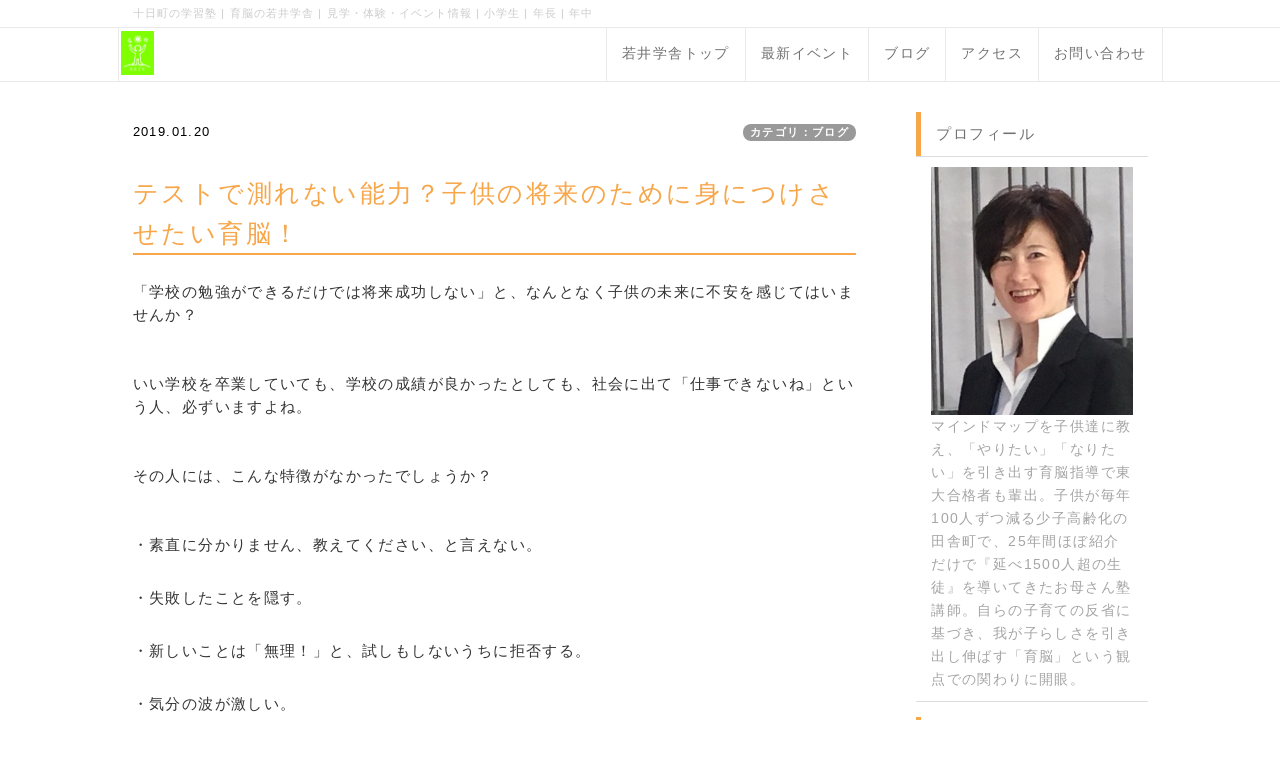

--- FILE ---
content_type: text/html; charset=UTF-8
request_url: https://new.ikunou.jp/index.php?QBlog-20190120-1
body_size: 19432
content:
<!DOCTYPE html>
<html lang="ja">
<head>
    <meta charset="UTF-8">
    <meta http-equiv="X-UA-Compatible" content="IE=edge">
    <meta name="viewport" content="width=device-width, initial-scale=1">
    <title>テストで測れない能力？子供の将来のために身につけさせたい育脳！ - 若井学舎の育脳ブログ - 育脳の若井学舎【はじめての育脳】</title>
    <meta name="keywords" content="学習塾,育脳,十日町,見学,体験,セミナー,若井学舎,年少,年中,年長,小学生,講座,子育て,地頭,賢い,塾,学び方,土台,幼児,教室,レッスン,個別,春期講習,新学期,新年度,進級,進学" />
    <meta name="description" content="私たち「育脳の若井学舎」が大切にしているのは、子ども達が持つ自ら学んで伸びようとする“脳力”を育てることです。まずは学びの原理を知り、脳が喜ぶ学習方法を身につけます。学ぶことを喜ぶ“わくわく脳”を育てた上で学習するので、吸収力と伸び方が違います。受験だけの一過性学習とは異なり、将来のいろいろな場面で役に立つ脳力と学習方法を身に付けられます。「学びの土台づくり」それが育脳です。" />
    <link rel="alternate" type="application/rss+xml" title="RSS" href="https://new.ikunou.jp/index.php?cmd=rss&qblog_rss=1" />
        <link rel="stylesheet" href="skin/bootstrap/css/bootstrap.min.css" /><link rel="stylesheet" href="skin/hokukenstyle/print.css" media="print">
<link rel="stylesheet" media="screen" href="skin/hokukenstyle/haik_cool/main.css?1726304931">
    <script type="text/javascript" src="js/jquery.js"></script><script type="text/javascript" src="skin/bootstrap/js/bootstrap.min.js"></script><script type="text/javascript" src="js/jquery.cookie.js"></script>            <script>
if (typeof QHM === "undefined") QHM = {};
QHM = {"window_open":true,"exclude_host_name_regex":"","default_target":"_blank"};
</script><style>

/*


	Base custom styling


*/

body{
      background-color: ;
  }
.navbar-default{
      background-color: ;
  }
.haik-footer{
      background-color: ;
  }

body, h1, h2, h3, h4, h5, h6 {
	font-family: "ヒラギノ丸ゴ ProN","Hiragino Maru Gothic ProN","HG丸ｺﾞｼｯｸM-PRO","Verdana","Osaka",sans-serif;
}

/*


	Navigation custom styling


*/
	.navbar-brand img{
		height: 50px;
    padding: 3px;
	}

	.navbar-brand {
		padding: 0;
	}

.navbar-toggle {
	border-radius: 0;
}


</style>
<meta name="GENERATOR" content="Quick Homepage Maker; version=7.3.7; haik=true" />
<link rel="canonical" href="https://new.ikunou.jp/index.php?QBlog-20190120-1">
<link rel="stylesheet" href="plugin/qblog/qblog.css" /><link rel="contents" href="https://new.ikunou.jp/index.php?QBlog" /><link rel="prev" href="https://new.ikunou.jp/index.php?QBlog-20190102-1" /><link rel="next" href="https://new.ikunou.jp/index.php?QBlog-20190415-1" />
<style type="text/css">
.qhm_plugin_social_buttons {
	margin: 3px 0;
}
</style>
<script type="text/javascript" src="./js/jquery.socialbutton-1.9.1.js"></script>
<script type="text/javascript">
$(function(){
	$("div.qhm_plugin_social_button").each(function(){
		var $$ = $(this), service = $$.attr("data-sb-service"), option = {}, attrs = this.attributes;
		var cnt = 0, attr, opt_name;

		while (1)
		{
			attr = attrs.item(cnt);
			cnt++;
			if (attr == null) break;
			if (attr.name == "data-sb-service") continue;

			if (/^data-sb-(.+)$/.test(attr.name))
			{
				opt_name = attr.name.match(/^data-sb-(.+)$/)[1];
				option[opt_name] = /^false$/.test(attr.value) ? false: attr.value;
			}
		}

		$$.socialbutton(service, option);
	});
});
</script>
<script defer src="https://use.fontawesome.com/releases/v5.1.0/js/all.js"></script>
<script defer src="https://use.fontawesome.com/releases/v5.1.0/js/v4-shims.js"></script>
<script src="js/qhm.min.js"></script><style>
.qhm-bs-nav .list2 {
  position: absolute;
  width: 1px;
  height: 1px;
  margin: -1px;
  padding: 0;
  overflow: hidden;
  clip: rect(0,0,0,0);
  border: 0;
}
</style>
<script type="text/javascript">
$(function(){
  $(".list-group > .list-group-item").find(".list-group-item").removeClass("list-group-item");
  $("#menubar .list-group .list-group-item a").each(function(){
    var url = $(this).attr("href");
    if (url == "https://new.ikunou.jp/index.php\?QBlog-20190120-1") {
      $(this).parent().addClass("active");
    }
  });
});
</script>
<script>
  (function(i,s,o,g,r,a,m){i['GoogleAnalyticsObject']=r;i[r]=i[r]||function(){
  (i[r].q=i[r].q||[]).push(arguments)},i[r].l=1*new Date();a=s.createElement(o),
  m=s.getElementsByTagName(o)[0];a.async=1;a.src=g;m.parentNode.insertBefore(a,m)
  })(window,document,'script','//www.google-analytics.com/analytics.js','ga');

  ga('create', 'G-W5XHHEY5WY', 'auto');
  ga('send', 'pageview');

</script>
</head>
<body class="haik-palette-orange">
        <div class="haik-headcopy">
      <div class="container">
        <div id="headcopy" class="qhm-head-copy">
<h1>十日町の学習塾 | 育脳の若井学舎 | 見学・体験・イベント情報 | 小学生 | 年長 | 年中 </h1>
</div><!-- END: id:headcopy -->
      </div>
    </div>
    <!-- ◆ Navbar ◆ ======================================================= -->
    <nav id="navigator" class="navbar-default haik-nav" role="navigation" >
      <div class="container">
        <div class="navbar-header">
          <button type="button" class="navbar-toggle" data-toggle="collapse" data-target="#bs-example-navbar-collapse-1">
                <span class="sr-only">Toggle navigation</span>
                <span class="icon-bar-menu">MENU</span>
          </button>
          <a class="navbar-brand" href="https://new.ikunou.jp">
                          <img src="cache/custom_skin.haik_cool.logo_img.1615540365.jpg">
                      </a>
        </div>
        <div class="collapse navbar-collapse" id="bs-example-navbar-collapse-1">
          
<!-- SITENAVIGATOR CONTENTS START -->
<ul class="qhm-bs-nav nav navbar-nav navbar-right" ><li><a href="http://ikunou.jp">若井学舎トップ</a></li>
<li><a href="https://new.ikunou.jp/index.php?FrontPage" title="FrontPage">最新イベント</a></li>
<li><a href="https://new.ikunou.jp/index.php?QBlog" title="QBlog">ブログ</a></li>
<li><a href="https://new.ikunou.jp/index.php?%E3%82%A2%E3%82%AF%E3%82%BB%E3%82%B9" title="アクセス">アクセス</a></li>
<li><a href="https://new.ikunou.jp/index.php?%E3%81%8A%E5%95%8F%E3%81%84%E5%90%88%E3%82%8F%E3%81%9B" title="お問い合わせ">お問い合わせ</a></li></ul>


<!-- SITENAVIGATOR CONTENTS END -->
        </div>
      </div>
    </nav>
    <!-- ◆ Header ◆ ========================================================= -->
    <header class="haik-eyecatch-top" role="banner">
          </header>
    <!-- ◆ Content ◆ ========================================================= -->
    <div class="container">
      <div class="row">
        <div class="col-md-9 haik-xs-nopadding">
          <main class="haik-container haik-article" role="main">
            
<!-- BODYCONTENTS START -->

<style type="text/css">
#content h2.title{display:none;}
</style>

<div class="title">
<span class="qblog_post_date">2019.01.20</span>

<a href="https://new.ikunou.jp/index.php?QBlog&amp;mode=category&amp;catname=%E3%83%96%E3%83%AD%E3%82%B0" class="qblog_category badge">カテゴリ：ブログ</a>
</div>
<h2>テストで測れない能力？子供の将来のために身につけさせたい育脳！</h2>

<p>「学校の勉強ができるだけでは将来成功しない」と、なんとなく子供の未来に不安を感じてはいませんか？<br />
<br class="spacer" /><br />
いい学校を卒業していても、学校の成績が良かったとしても、社会に出て「仕事できないね」という人、必ずいますよね。<br />
<br class="spacer" /><br />
その人には、こんな特徴がなかったでしょうか？<br />
<br class="spacer" /><br />
・素直に分かりません、教えてください、と言えない。</p>
<p>・失敗したことを隠す。</p>
<p>・新しいことは「無理！」と、試しもしないうちに拒否する。</p>
<p>・気分の波が激しい。</p>
<p>・ネガティブなことばかり言う。</p>
<p>・途中で投げ出す。</p>
<p>・決断を先延ばしにする。</p>
<p>・現状認識能力が低い。</p>
<p>・期限を守れない。</p>
<p>・人のせいにする。</p>
<p>・自己中心的な判断で行動する。</p>
<p>・ストレスに弱い。</p>
<p>・応用がきかない。<br />
<br class="spacer" /></p>
<p>ちょっと、大げさな例だったかもしれませんが、要するに「人との関わりが下手」「自分との関わりが下手」という特徴があるんです。</p>
<p><img src="swfu/d/1041709_1.png" alt="若井学舎　様々な脳力の子どもたち" title="若井学舎　様々な脳力の子どもたち"    class=""></p>
<p>保護者の方は、社会生活を営む中で、上記のことを「なんとなく」感じ取って、学校の勉強ができることも必要だけれど、それだけじゃ人生で成功することはできない。</p>
<p>それ以外の「能力」をわが子になんとかつけさせなきゃ、と思うに至るのです。<br />
<br class="spacer" /><br />
その能力こそが「非認知能力」と呼ばれ、最近注目を集めている能力です。</p>
<p>この能力を育て、伸ばすことによって、自分や人との関わり方が　上手くなっていきます。<br />
<br class="spacer" /><br />
<br class="spacer" /><br />
若井学舎では、子ども達と関わる中で、この「非認知能力」を育てることにも注力しています。</p>
<p>・アドバイスを素直に受け取ることができる。</p>
<p>・物事を前向きに捉えることができる。</p>
<p>・やればできると自分の力を信じられる。</p>
<p>・継続して積み重ねることの大切さを実感している。</p>
<p>・新しい色々なことに興味や関心を持てる。<br />
<br class="spacer" /><br />
こんな素地が育まれた子どもたちは、勉強にも当然積極的に取り組むようになるので、「やらされる」ではなく「やりたい」学習になり、<br />
<br class="spacer" /><br />
・粘り強く取り組む<br />
・継続する<br />
・更に上を目指す<br />
<br class="spacer" /><br />
と好循環サイクルに入っていくのです。<br />
<br class="spacer" /></p>
<p>若井学舎に来てくれている子ども達の学校成績は、それぞれです。</p>
<p>学年1位や上位の子もいるし、補習で呼ばれる子もいます。<br />
<br class="spacer" /><br />
でも、それぞれが自分の可能性を信じ積極的に学んでいます。<br />
<br class="spacer" /><br />
それは、1人ひとりに合わせた教材やカリキュラムだからという理由だけでなく、非認知能力を育てているので「自分を信じる」「前向きに取り組む」「諦めない」等が備わっているからだと感じています。<br />
<br class="spacer" /><br />
<br class="spacer" /><br />
まだまだ雪が降る寒い季節ですが、春はもうすぐそこです。</p>
<p>若井学舎では、「春休み体験」を開催します。</p>
<p>見学・体験・講習受講・保護者向け育脳説明会、等準備を進めています。</p>
<p>詳しくは、コチラをご覧下さい▼<br />
<a href="https://new.ikunou.jp/index.php?%E8%82%B2%E8%84%B3%E3%81%AE%E8%8B%A5%E4%BA%95%E5%AD%A6%E8%88%8E%EF%BC%81%E5%B0%86%E6%9D%A5%E3%81%AE%E9%81%B8%E6%8A%9E%E8%82%A2%E3%82%92%E5%BA%83%E3%81%92%E3%82%8B%E6%98%A5%E4%BC%91%E3%81%BF%E4%BD%93%E9%A8%93" title="育脳の若井学舎！将来の選択肢を広げる春休み体験">2019春イベント</a></p>

<div class="qhm_plugin_social_buttons">
<div class="qhm_plugin_social_button" data-sb-service="facebook_like" data-sb-url="https://new.ikunou.jp/index.php?QBlog-20190120-1" data-sb-show_faces="false" data-sb-layout="button_count" data-sb-width="100" style="margin-right:3px;float:right;"></div><div class="qhm_plugin_social_button" data-sb-service="twitter" data-sb-url="https://new.ikunou.jp/index.php?go=ffffAy" data-sb-button="none" style="margin-right:3px;float:right;"></div>
	<div style="clear:both;"></div>
</div>

<ul class="pager"><li class="next"><a href="https://new.ikunou.jp/index.php?QBlog-20190415-1">次の記事　&rarr;</a></li><li class="previous"><a href="https://new.ikunou.jp/index.php?QBlog-20190102-1">&larr;　前の記事</a></li></ul>


<!-- BODYCONTENTS END -->
          </main>
        </div>
        <div class="col-md-3 haik-xs-nopadding">
          <aside class="haik-article-menu" role="complementary">
            <!-- ■BEGIN id:menubar -->
<div id="menubar" class="bar">

<!-- MENUBAR CONTENTS START -->
<h2 id="content_5_0">プロフィール</h2>
<ul class="list1 list-group"><li class="list-group-item"><img src="swfu/d/auto-dTUHJB.JPG" alt="若井 京子" title="若井 京子"    class=""><br />
マインドマップを子供達に教え、「やりたい」「なりたい」を引き出す育脳指導で東大合格者も輩出。子供が毎年100人ずつ減る少子高齢化の田舎町で、25年間ほぼ紹介だけで『延べ1500人超の生徒』を導いてきたお母さん塾講師。自らの子育ての反省に基づき、我が子らしさを引き出し伸ばす「育脳」という観点での関わりに開眼。</li></ul>

<h2 id="content_5_1">お問い合わせ</h2>
<p><a href="https://new.ikunou.jp/index.php?%E3%81%8A%E5%95%8F%E3%81%84%E5%90%88%E3%82%8F%E3%81%9B" title="お問い合わせ"><img src="swfu/d/auto-0J3xER.jpg" alt="お問い合わせ" title="お問い合わせ"    class=""></a><br />
ご質問などありましたら、こちらからお気軽にお問い合わせください。</p>
<div id="searchmenu">
<h2>検索</h2>
<form action="https://new.ikunou.jp/index.php" method="get">
<div style="text-align:center">
  <div class="form-group">
    <div class="input-group">
    	<input type="text" name="word" value="" tabindex="1" accesskey="k" class="form-control input-sm" />
      <span class="input-group-btn">
    	  <input type="submit" value="検索" tabindex="2" accesskey="s" class="btn btn-default btn-sm" />
      </span>
    </div>
  </div>
  <div class="form-group">
    <label for="and_search" class="radio-inline" style="display:inline-block;line-height:normal">
    	<input type="radio" name="type" value="AND" checked="checked" id="and_search" tabindex="3" accesskey="a" />AND検索
    </label>
    <label for="or_search" class="radio-inline" style="display:inline-block;line-height:normal">
      <input type="radio" name="type" value="OR" id="or_search" tabindex="3" accesskey="o" />OR検索
    </label>
  </div>

	<input type="hidden" name="cmd" value="search" />
	<input type="hidden" name="encode_hint" value="ぷ" />
</div>
</form>
</div>

<h2 id="content_5_2">人気記事一覧</h2>

<h2 id="content_5_3">カテゴリ</h2>
<ul class="qblog_categories">
<li><a href="https://new.ikunou.jp/index.php?QBlog&mode=category&catname=%E3%83%96%E3%83%AD%E3%82%B0">ブログ (8)</a></li>
<li><a href="https://new.ikunou.jp/index.php?QBlog&mode=category&catname=2024%E5%A4%8F">2024夏 (4)</a></li>
</ul>

<h2 id="content_5_4">最新の記事</h2>
<ul class="qblog_recent"><li><a href="https://new.ikunou.jp/index.php?QBlog-20240905-4">科学実験のご報告その４（全4回）</a></li><li><a href="https://new.ikunou.jp/index.php?QBlog-20240905-3">科学実験のご報告その３（全4回）</a></li><li><a href="https://new.ikunou.jp/index.php?QBlog-20240905-2">科学実験のご報告その２（全4回）</a></li><li><a href="https://new.ikunou.jp/index.php?QBlog-20240905-1">科学実験のご報告その1（全4回）</a></li><li><a href="https://new.ikunou.jp/index.php?QBlog-20200210-1">朝のイライラ解消！ママの工夫で子供がスッキリ起きられる5つの秘策</a></li></ul>

<h2 id="content_5_5">最近のコメント</h2>
<ul class="qblog_recent_comments"></ul>

<h2 id="content_5_6">ブログ　アーカイブ</h2>
<ul class="qblog_archives">
      <li>
      <a href="https://new.ikunou.jp/index.php?QBlog&amp;mode=archives&amp;date=202409">2024年09月 (4)</a>
    </li>
      <li>
      <a href="https://new.ikunou.jp/index.php?QBlog&amp;mode=archives&amp;date=202002">2020年02月 (1)</a>
    </li>
      <li>
      <a href="https://new.ikunou.jp/index.php?QBlog&amp;mode=archives&amp;date=201906">2019年06月 (2)</a>
    </li>
      <li>
      <a href="https://new.ikunou.jp/index.php?QBlog&amp;mode=archives&amp;date=201904">2019年04月 (2)</a>
    </li>
      <li>
      <a href="https://new.ikunou.jp/index.php?QBlog&amp;mode=archives&amp;date=201901">2019年01月 (3)</a>
    </li>
  </ul>


<!-- MENUBAR CONTENTS END -->

</div>
<!-- □END id:menubar -->          </aside>
        </div>
      </div>
      <!-- summary start -->







<!-- summary end -->    </div>
        <!-- ◆ Footer ◆ ========================================================== -->
    <footer class="haik-footer" role="contentinfo">
      <div class="container">
        
<!-- SITENAVIGATOR2 CONTENTS START -->
<div class="qhm-align-right" style="text-align:right"><p><a href="https://new.ikunou.jp/index.php?%E3%83%97%E3%83%A9%E3%82%A4%E3%83%90%E3%82%B7%E3%83%BC%E3%83%9D%E3%83%AA%E3%82%B7%E3%83%BC" title="プライバシーポリシー">プライバシーポリシー</a></p></div>

<!-- SITENAVIGATOR2 CONTENTS END -->
      </div>
    </footer>
        <!-- ◆ Licence ◆ ========================================================== -->
    <div class="haik-licence" role="contentinfo">
      <div class="container">
      <div class="row">
        <div class="col-sm-6 text-left haik-copyright">
          <p> Copyright © 2026 <a href="https://ikunou.jp">若井学舎</a> All Rights Reserved.<br />
          新潟県十日町市昭和町4丁目155-2 TEL:025-752-5790</p>
        </div>
              </div>
      </div>
    </div>
    <!-- ■　アクセスタグ■ ============================================== -->
    <!-- Global site tag (gtag.js) - Google Analytics -->
<script async src="https://www.googletagmanager.com/gtag/js?id=G-7CPPF95N3Q"></script>
<script>
  window.dataLayer = window.dataLayer || [];
  function gtag(){dataLayer.push(arguments);}
  gtag('js', new Date());

  gtag('config', 'G-7CPPF95N3Q');
</script>    
<script>
$(function(){



  $(".qhm-bs-nav ul.list2").each(function(){
    var $ul = $(this);
    var $li = $ul.parent();

    $ul.removeClass("list2").addClass("dropdown-menu");

    if ($li.children("a").length) {
      $li.children("a").addClass("dropdown-toggle").attr("data-toggle", "dropdown").append("<b class=\"caret\"></b>");
    }
    else {
      $("body").append($ul);
      var $child = $li.contents();

      $li.prepend("<a href=\"#\"></a>").children("a").append($child).addClass("dropdown-toggle").attr("data-toggle", "dropdown").append("<b class=\"caret\"></b>");
      $li.append($ul);
    }
  });

});
</script>
<script>
$("#body, [role=main]").fitVids({ignore:""});
</script></body>
</html>
